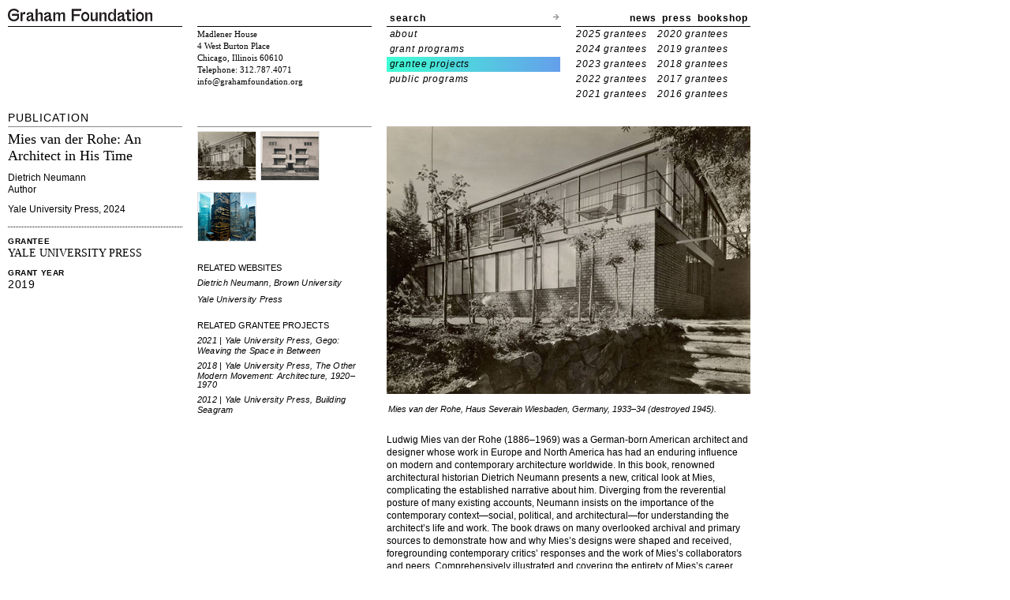

--- FILE ---
content_type: text/html; charset=UTF-8
request_url: http://grahamfoundation.org/grantees/6031-mies-van-der-rohe-the-architect-in-his-time
body_size: 11970
content:
<!DOCTYPE html PUBLIC "-//W3C//DTD XHTML 1.0 Transitional//EN" "http://www.w3.org/TR/xhtml1/DTD/xhtml1-transitional.dtd">
<html xmlns="http://www.w3.org/1999/xhtml">
<head>
<title>Graham Foundation > Grantees > Yale University Press</title>
<meta http-equiv="Content-Type" content="text/html; charset=utf-8" />
<link href="http://grahamfoundation.org/stylesheets/graham_style.css?1575938294" media="screen" rel="stylesheet" type="text/css" />
<link href="http://grahamfoundation.org/stylesheets/fancybox.css?1575938294" media="screen" rel="stylesheet" type="text/css" /><!--[if lt IE 8]>
<link rel="stylesheet" type="text/css" href="/stylesheets/graham_style_ie.css" />
<![endif]-->
<!--[if lt IE 7]>
<link rel="stylesheet" type="text/css" href="/stylesheets/graham_style_ie6.css" />
<![endif]-->
<script src="http://grahamfoundation.org/javascripts/lib/jquery-1.4.3.min.js?1575938294" type="text/javascript"></script><script src="http://grahamfoundation.org/javascripts/lib/jquery.fancybox-graham.js?1575938294" type="text/javascript"></script></head>

<body class='grantee'>
  <div id="wrap" class="er-0709">
  <div id="hd">
  <div id="upper-header">
    <div class="col-01 row">
      
      <p><a href="/"><img alt="Graham Foundation" id="graham_foundation_header_logo" border="0" src="/images/graham_foundation_header_logo.png" width="183" height="16" /></a></p>

      
    </div>
    <div class="col-02 row">
    </div>
    <div class="col-03 row">
      <div id="search">
    <form method="get" id="searchform" action="/search">
        <label><a href='#' id='toggle-search'>search</a></label>
        <input type="text" value="" name="search[word]" id='searchtext'/>
        <input type="submit" id="searchsubmit" class="arrow-button" value="search"/>
    </form>
</div>

<script>
jQuery("#toggle-search").click(function(){
  jQuery('#toggle-search').hide();
  jQuery('#searchtext').show();
});
</script>    </div>
    <div class="col-04 row">
      <div id="upper-right-nav">
  
  <a href='/newsletter'>news</a>
  <a href='/press'>press</a>
    <a href='/bookshop/home'>bookshop</a>
  </div>    </div>
  </div>
  <div id="lower-header">
      <div class="col-01 row">
      </div>
      <div class="col-02 row">
        <p id="header-address">
Madlener House<br/>	
4 West Burton Place<br />
Chicago, Illinois 60610<br />
Telephone: 312.787.4071<br />
<a href="mailto:info@grahamfoundation.org">info@grahamfoundation.org</a>
</p>
      </div>
      <div class="col-03 row">
        <ul id="header_menu">
<li rel='about' class=""><a href="/mission/">about</a></li>
<li rel='grantprog' class=""><a href="/grant_programs/">grant programs</a></li>
<li rel='grantee' class="active"><a href="/grantees">grantee projects</a></li>
<li rel='publicprog' class=""><a href="/public_exhibitions/">public programs</a></li>
</ul>      </div>
      <div class="col-04 row">
        
          <ul id="header-year-links">
  <!--hidden_featured_projects
  <li class=""> <a href="/grantees?mode=features">featured projects</a></li>
  -->
  <!--<li class=""> </li>-->
  
  
  
    
    
      
        
        <li class="grantee grantee-list-item "> <a href="/grantees?mode=2025">2025 grantees</a></li>
      
    
      
        
        <li class="grantee grantee-list-item "> <a href="/grantees?mode=2020">2020 grantees</a></li>
      
    
  
    
    
      
        
        <li class="grantee grantee-list-item "> <a href="/grantees?mode=2024">2024 grantees</a></li>
      
    
      
        
        <li class="grantee grantee-list-item "> <a href="/grantees?mode=2019">2019 grantees</a></li>
      
    
  
    
    
      
        
        <li class="grantee grantee-list-item "> <a href="/grantees?mode=2023">2023 grantees</a></li>
      
    
      
        
        <li class="grantee grantee-list-item "> <a href="/grantees?mode=2018">2018 grantees</a></li>
      
    
  
    
    
      
        
        <li class="grantee grantee-list-item "> <a href="/grantees?mode=2022">2022 grantees</a></li>
      
    
      
        
        <li class="grantee grantee-list-item "> <a href="/grantees?mode=2017">2017 grantees</a></li>
      
    
  
    
    
      
        
        <li class="grantee grantee-list-item "> <a href="/grantees?mode=2021">2021 grantees</a></li>
      
    
      
        
        <li class="grantee grantee-list-item "> <a href="/grantees?mode=2016">2016 grantees</a></li>
      
    
  
<li></li>

</ul>   
 


        
      </div>
    </div>
</div>
    <div id="bd">
      <div class="er-gb">
        <div id="main-01" class="er-u first">
          <div class="maintop" id="maintop-program-area">
  <h2>Publication</h2></div>
<ul class="grantee-profile-meta">
  <li>
    <div class="project_title name">Mies van der Rohe: An Architect in His Time</div>
                      <div class="info">Dietrich Neumann<br>
          Author        </div>
            <div class="info">
        
          Yale University Press, 2024
        
      </div>


        
  </li>
  
  <li class="last">
      <div class="grantee_info">
        <h5>GRANTEE</h5>
        
        <span class='name'>Yale University Press</span>
      </div>

      <div class="grantee_info">
        <h5>GRANT YEAR</h5>
        <span class='year'>2019</span>
      </div>
  </li>
  
</ul>


        </div>
        <div id="main-02">
          


<div class="er-u one-column">
  <div class="maintop"></div>
    <div class="thumbgroup">
        <div class = "thumbset">
      <a href="http://grahamfoundation.org/system/grants/images/9185/large/Yale_Presentation_Image_1.jpg" class="fancy" title="Mies van der Rohe, Haus Severain Wiesbaden, Germany, 1933–34 (destroyed 1945).">        <img alt="Yale_presentation_image_1" class="docthumb" src="http://grahamfoundation.org/system/grants/images/9185/directory/Yale_Presentation_Image_1.jpg?1565801851" />      </a>    </div>
        <div class = "thumbset">
      <a href="http://grahamfoundation.org/system/grants/images/9186/large/Yale_Presentation_Image_2.jpg" class="fancy" title="Mies van der Rohe, Housing Project Afrikanische Strasse, Berlin, 1925.">        <img alt="Yale_presentation_image_2" class="docthumb" src="http://grahamfoundation.org/system/grants/images/9186/directory/Yale_Presentation_Image_2.jpg?1565801860" />      </a>    </div>
        <div class = "thumbset">
      <a href="http://grahamfoundation.org/system/grants/images/9187/large/Yale_Presentation_Image_3.jpg" class="fancy" title="Mies van der Rohe, Seagram Building, New York City, 1956–58.">        <img alt="Yale_presentation_image_3" class="docthumb" src="http://grahamfoundation.org/system/grants/images/9187/directory/Yale_Presentation_Image_3.jpg?1565801871" />      </a>    </div>
    
      </div>
  <div class='clear'></div>
  
    <div id="profile-submenu">
  <ul>
     

     
    


    
 
     
     



          

    
    


    


    

<li>RELATED WEBSITES
  <ul>
    
      <li>
      <a href="#" onclick="window.open('https://vivo.brown.edu/display/dneumann'); return false;">Dietrich Neumann, Brown University</a></li>
    
      <li>
      <a href="#" onclick="window.open('https://yalebooks.yale.edu/book/9780300246230/mies-van-der-rohe/'); return false;">Yale University Press</a></li>
    
  </ul>
</li>


    
<li>related grantee projects
  <ul>
    
      <li class="">
      <a href="#" onclick="window.location.href = ('/grantees/6294-gego-weaving-the-space-in-between'); return false;">2021 | Yale University Press, Gego: Weaving the Space in Between</a></li>
    
      <li class="">
      <a href="#" onclick="window.location.href = ('/grantees/5869-the-other-modern-movement-architecture-19201970'); return false;">2018 | Yale University Press, The Other Modern Movement: Architecture, 1920–1970</a></li>
    
      <li class="">
      <a href="#" onclick="window.location.href = ('/grantees/4906-building-seagram'); return false;">2012 | Yale University Press, Building Seagram</a></li>
    
  </ul>
</li>


    

     

    
  </ul>
</div>

  
</div>

<div class="er-u main">
 <a href="http://grahamfoundation.org/system/grants/images/9185/original/Yale_Presentation_Image_1.jpg" id="main_image" title="Mies van der Rohe, Haus Severain Wiesbaden, Germany, 1933–34 (destroyed 1945).">  <div id="profile-image"
    style="clear:both;width:461px;height:339.0px;background-image:
    url('http://grahamfoundation.org/system/grants/images/9185/medium/Yale_Presentation_Image_1.jpg');background-repeat:no-repeat;"></div>
</a><p class="profile-image-caption indentedcaption">Mies van der Rohe, Haus Severain Wiesbaden, Germany, 1933–34 (destroyed 1945).</p>
<span id="grant">
<p>Ludwig Mies van der Rohe (1886–1969) was a German-born American architect and designer whose work in Europe and North America has had an enduring influence on modern and contemporary architecture worldwide. In this book, renowned architectural historian Dietrich Neumann presents a new, critical look at Mies, complicating the established narrative about him. Diverging from the reverential posture of many existing accounts, Neumann insists on the importance of the contemporary context—social, political, and architectural—for understanding the architect’s life and work. The book draws on many overlooked archival and primary sources to demonstrate how and why Mies’s designs were shaped and received, foregrounding contemporary critics’ responses and the work of Mies’s collaborators and peers. Comprehensively illustrated and covering the entirety of Mies’s career, this ambitious book is the most substantial account to date of the life and work of one of the most important architects of the twentieth century.</p>
<p><strong>Dietrich Neumann</strong> is professor of history of art and architecture, director of urban studies, and professor of Italian studies at Brown University. He served as president of the Society of Architectural Historians from 2008 to 2010. His many publications include <em>Richard Neutra’s Windshield House</em> (Yale University Press, 2001) and <em>The Structure of Light: Richard Kelley and the Illumination of Modern Architecture</em> (Yale University Press, 2010).</p>
<p><strong>Katherine Boller</strong>, senior editor, art and architecture, will be the primary collaborator at Yale University Press. She will coordinate the book’s editing, production, and design to bring the project to completion. Upon publication, she will work closely with Yale’s marketing, publicity, and sales teams to promote and disseminate the book. Boller has worked in acquisitions for Yale’s award-winning art and architecture list since 2010.</p>
<p><strong>Yale University Press</strong>, founded 1908, aids in the  discovery and dissemination of light and truth, a central purpose of  Yale University. The Press’s publications are books and other materials  that further scholarly investigation, advance interdisciplinary inquiry,  stimulate public debate, educate both within and outside the classroom,  and enhance cultural life. In its commitment to increasing the range  and vigor of intellectual pursuits, Yale Press continually extends its  horizons to embody university publishing at its best.</p>
</span>
</div>

        </div>
      </div>
      <div class="navtop"></div>
  
  <div class="grantee_navigation">
  <a href="/grantees/5974?body_class=grantee&mode=overview">PREVIOUS PROJECT</a>
  </div>
      <div class="grantee_navigation">
  <a href="/grantees/?mode=2019">BACK TO GRANTEE LIST</a>
  </div>

<div id="ft">
  <div class="hairline" id="copyright">
      <p>
          Copyright &copy; 2008&ndash;2026 Graham Foundation. All rights reserved.
      </p>
  </div>
</div>
<script src="http://grahamfoundation.org/javascripts/graham/grantee.js?1575938294" type="text/javascript"></script><script src="http://grahamfoundation.org/javascripts/graham/google_analytics.js?1575938294" type="text/javascript"></script>
      </div>
    </div>
  </body>
</html>